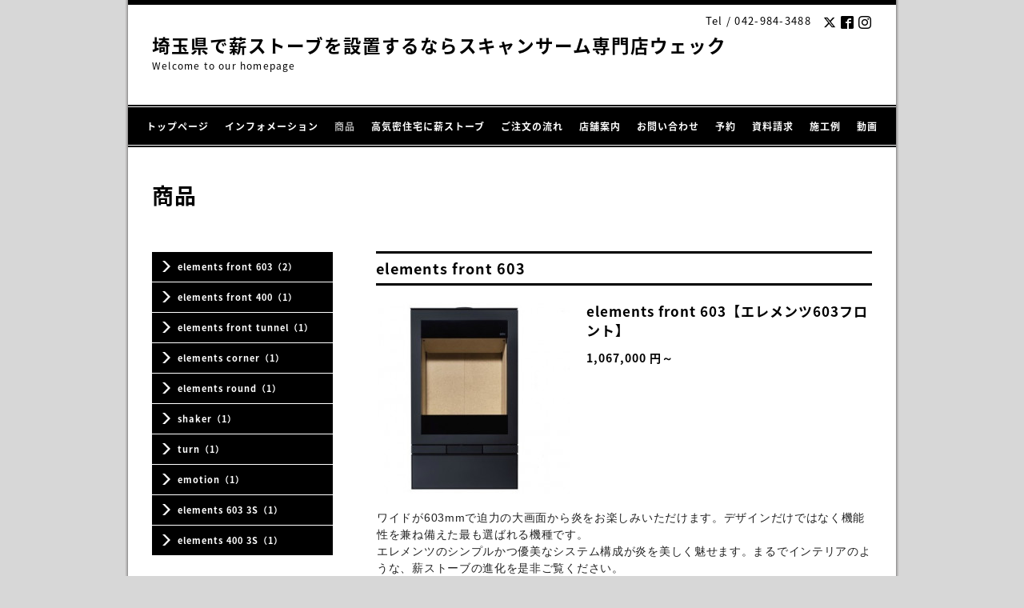

--- FILE ---
content_type: text/html; charset=utf-8
request_url: https://wekk.info/menu/c1033764
body_size: 5391
content:
<!DOCTYPE html PUBLIC "-//W3C//DTD XHTML 1.0 Transitional//EN" "http://www.w3.org/TR/xhtml1/DTD/xhtml1-transitional.dtd">
<html xmlns="http://www.w3.org/1999/xhtml" xml:lang="ja" lang="ja">
<head>
<meta http-equiv="content-type" content="text/html; charset=utf-8" />
<title>商品 &gt; elements front 603 - 埼玉県で薪ストーブを設置するならスキャンサーム専門店ウェック</title>
<meta name="viewport" content="width=device-width, initial-scale=1, maximum-scale=1, user-scalable=yes" />
<meta name="keywords" content="埼玉県で薪ストーブ・ペレットストーブならウェック" />
<meta name="description" content="商品 &gt; elements front 603 | Welcome to our homepage" />
<meta property="og:title" content="埼玉県で薪ストーブを設置するならスキャンサーム専門店ウェック" />
<meta property="og:image" content="https://cdn.goope.jp/92092/191211182822f2cw.jpg" />
<meta property="og:site_name" content="埼玉県で薪ストーブを設置するならスキャンサーム専門店ウェック" />
<meta http-equiv="content-style-type" content="text/css" />
<meta http-equiv="content-script-type" content="text/javascript" />
<link rel="shortcut icon" href="//cdn.goope.jp/92092/200531162703-5ed35c47d507d.ico" />
<link rel="alternate" type="application/rss+xml" title="埼玉県で薪ストーブを設置するならスキャンサーム専門店ウェック / RSS" href="/feed.rss" />
<style type="text/css" media="all">@import "/style.css?554663-1576077754";</style>
<script type="text/javascript" src="/assets/jquery/jquery-1.9.1.min.js"></script>
<script type="text/javascript" src="/js/tooltip.js"></script>
<script type="text/javascript" src="/assets/colorbox/jquery.colorbox-min.js"></script>
<script type="text/javascript" src="/assets/responsiveslides/responsiveslides.min.js"></script>
<script type="text/javascript" src="/assets/footerfixed/footerfixed.js"></script>

<script>
    $(document).ready(function(){
        $("#main").find(".thickbox").colorbox({rel:'thickbox',maxWidth: '98%'});
    });
</script>

</head>
  <body id="menu" class="smartphone">
  <div id="container">
    <div id="wrapper">
      <div id="wrapper_inner">

      <!-- ヘッダー部分ここから // -->
      <div id="header">

      <div class="shop_title clearfix">

        <div class="header_social_wrap">
           
          <a href="https://twitter.com/biomass_e" target="_blank">
            <span class="icon-twitter"></span>
          </a>
          
          
          <a href="https://www.facebook.com/1316899201744487" target="_blank">
            <span class="icon-facebook"></span>
          </a>
          

          
          <a href="https://www.instagram.com/firelifesaitamanishi/" target="_blank">
            <span class="icon-instagram"></span>
          </a>
          
        </div>

        <div class="shop_tel shop_tel_sp">Tel&nbsp;/&nbsp;042-984-3488</div>

      </div>

        <div class="site_title">
          <h1 class="site_logo">
            <a class="shop_sitename" href="https://wekk.info">埼玉県で薪ストーブを設置するならスキャンサーム専門店ウェック</a>
          </h1>
          <div class="site_description site_description_smartphone">Welcome to our homepage</div>
        </div>
      </div>
      <!-- ヘッダー部分ここまで // -->

        <!-- ナビゲーション部分ここから // -->
        <script>
        $(function(){
            $(".menubtn").click(function(){
                $("#navi_inner").slideToggle(1000);
                });
            });
        </script>

        <div id="navi">
          <div class="menubtn">MENU ▼</div>
          <div class="navi_line_top"></div>
          <div id="navi_inner">
            <ul>
              
              <li><a href="/"  class="navi_top">トップページ</a></li>
              
              <li><a href="/info"  class="navi_info">インフォメーション</a></li>
              
              <li><a href="/menu"  class="navi_menu active">商品</a><ul class="sub_navi">
<li><a href='/menu/c1033764' class='active'>elements front 603（2）</a></li>
<li><a href='/menu/c1033772'>elements front 400（1）</a></li>
<li><a href='/menu/c1033771'>elements front tunnel（1）</a></li>
<li><a href='/menu/c1033754'>elements corner（1）</a></li>
<li><a href='/menu/c1033765'>elements round（1）</a></li>
<li><a href='/menu/c688831'>shaker（1）</a></li>
<li><a href='/menu/c689422'>turn（1）</a></li>
<li><a href='/menu/c1033700'>emotion（1）</a></li>
<li><a href='/menu/c1236369'>elements 603 3S（1）</a></li>
<li><a href='/menu/c1236375'>elements 400 3S（1）</a></li>
</ul>
</li>
              
              <li><a href="/free/koukimitsu"  class="navi_free free_219802">高気密住宅に薪ストーブ</a></li>
              
              <li><a href="/free/order"  class="navi_free free_219973">ご注文の流れ</a></li>
              
              <li><a href="/about"  class="navi_about">店舗案内</a></li>
              
              <li><a href="/contact"  class="navi_contact">お問い合わせ</a></li>
              
              <li><a href="/reservation"  class="navi_reservation">予約</a></li>
              
              <li><a href="https://www.wekk.biz/contact" target="_blank" class="navi_links links_49710">資料請求</a></li>
              
              <li><a href="/photo"  class="navi_photo">施工例</a></li>
              
              <li><a href="/free/douga"  class="navi_free free_406076">動画</a></li>
              
            </ul>
          </div>
          <div class="navi_line_bottom"></div>
        </div>
        <!-- // ナビゲーション部分ここまで -->

        <div id="contents">
          <div id="contents_inner">
            <ul class="sub_navi_side">
              
              
              
              
              
              <ul class="sub_navi">
<li><a href='/menu/c1033764' class='active'>elements front 603（2）</a></li>
<li><a href='/menu/c1033772'>elements front 400（1）</a></li>
<li><a href='/menu/c1033771'>elements front tunnel（1）</a></li>
<li><a href='/menu/c1033754'>elements corner（1）</a></li>
<li><a href='/menu/c1033765'>elements round（1）</a></li>
<li><a href='/menu/c688831'>shaker（1）</a></li>
<li><a href='/menu/c689422'>turn（1）</a></li>
<li><a href='/menu/c1033700'>emotion（1）</a></li>
<li><a href='/menu/c1236369'>elements 603 3S（1）</a></li>
<li><a href='/menu/c1236375'>elements 400 3S（1）</a></li>
</ul>

              
              
              
              
              
              
              
              
              
              
              
              
              
              
              
              
              
            </ul>
        <!-- メイン部分ここから -->
        <div id="main">
          <div id="main_inner">



<!----------------------------------------------

      ページ：トップ

---------------------------------------------->

                

              <!-- topメイン部分ここから // -->
              <div id="top_main" class="clearfix">

              <!-- // welcomeエリアここから -->
              <div id="welcome_info_area">
                <div class="welcome_area">
                  <h2 class="welcome_area_title">Welcome</h2>
                  <div class="title_line_1"></div>
                  <div class="title_line_2"></div>
                  <ul class="welcome_area_message welcome_area_message_smartphone">
                    <li></li>
                  </ul>
                </div>
                
               </div>
               <!-- // welcomeエリアここまで -->

                <!-- サイドバー部分ここから // -->
                <div id="sidebar" class="clearfix">
                  <div id="sidebar_inner">

                    <!-- ナビゲーションパーツここから // -->
                    <div class="navi_parts_smartphone">
                      <div id="navi_parts">
<div class="navi_parts_detail">
<a href="https://www.skantherm.jp/" target="_blank"><img src="//cdn.goope.jp/92092/191217190647-5df8a8b706572.jpg" alt="スキャンサームホームページ" /></a>
</div>
<div class="navi_parts_detail">
<a href="https://wekk.biz" target="_blank"><img src="//cdn.goope.jp/92092/191217185412-5df8a5c453e40.jpg" alt="ウェック総合" /></a>
</div>
</div>
<div id="social_widgets">
<div id="widget_twitter_follow" class="social_widget">
<div style="text-align:left;padding-bottom:10px;">
<a href="https://twitter.com/biomass_e" class="twitter-follow-button" data-show-count="false" data-lang="ja">Follow @biomass_e</a>
<script>!function(d,s,id){var js,fjs=d.getElementsByTagName(s)[0];if(!d.getElementById(id)){js=d.createElement(s);js.id=id;js.src="//platform.twitter.com/widgets.js";fjs.parentNode.insertBefore(js,fjs);}}(document,"script","twitter-wjs");</script>
</div>
</div>
<div id="widget_twitter_tweet" class="social_widget">
<div style="text-align:left;padding-bottom:10px;">
<a href="https://twitter.com/share" class="twitter-share-button" data-url="https://wekk.info" data-text="埼玉県で薪ストーブを設置するならスキャンサーム専門店ウェック" data-lang="ja">Tweet</a>
<script>!function(d,s,id){var js,fjs=d.getElementsByTagName(s)[0];if(!d.getElementById(id)){js=d.createElement(s);js.id=id;js.src="https://platform.twitter.com/widgets.js";fjs.parentNode.insertBefore(js,fjs);}}(document,"script","twitter-wjs");</script>
</div>
</div>
<div  id="widget_facebook_like" class="social_widget">
<div style="text-align:left;padding-bottom:10px;">
<iframe src="//www.facebook.com/plugins/like.php?href=https%3A%2F%2Fwekk.info&amp;width&amp;layout=button_count&amp;action=like&amp;show_faces=false&amp;share=true&amp;height=21&amp;appId=837439917751931" scrolling="no" frameborder="0" style="border:none; overflow:hidden; height:21px;" allowTransparency="true"></iframe>
</div>
</div>
<div id="widget_facebook_follow" class="social_widget social_widget_facebook_likebox">
<div style="text-align:left;padding-bottom:10px;">
  <iframe src="https://www.facebook.com/plugins/page.php?href=https%3A%2F%2Fwww.facebook.com%2F1316899201744487&tabs&width=340&height=70&small_header=true&adapt_container_width=true&hide_cover=true&show_facepile=false&appId" width="340" height="70" style="border:none;overflow:hidden;width:100%;" scrolling="no" frameborder="0" allowTransparency="true"></iframe>
</div>
</div>

</div>

                    </div>
                    <!-- // ナビゲーションパーツここまで -->

                    <div class="today_area today_area_smartphone">
                      <div class="today_title">2025.12.22 Monday</div>
                      
                    </div>

                    <div class="counter_area counter_area_smartphone">
                      <div class="counter_title">Access</div>
                      <div class="counter_today">
                      Today&nbsp;:&nbsp;<span class="num">51</span>
                      </div>
                      <div class="counter_yesterday">
                      Yesterday&nbsp;:&nbsp;<span class="num">100</span>
                      </div>
                      <div class="counter_total">
                      Total&nbsp;:&nbsp;<span class="num">171977</span>
                      </div>
                    </div>

                    <div class="qr_area qr_area_smartphone">
                      <div class="qr_title">携帯サイト</div>
                      <div class="qr_img"><img src="//r.goope.jp/qr/wekk"width="100" height="100" /></div>
                    </div>

                    

                </div>
              </div>
              <!-- // サイドバー部分ここまで -->

              </div>
              <!-- // topメイン部分ここまで -->

    

    

    

    
    <!----------------------------------------------

      ページ：メニュー

    ---------------------------------------------->

    <h2 class="page_title">商品</h2>
    <div class="menu_area">
      
      <div class="menu_list">
      <div class="title_line_3"></div>
      <div class="menu_category">
        <span>elements front 603</span>
      </div>
      <div class="title_line_4"></div>
      
      <div class="menu">
        <div class="menu_body">
          <a href='//cdn.goope.jp/92092/191212230251-5df2488bb8b93_l.jpg' class='thickbox'><img src='//cdn.goope.jp/92092/191212230251-5df2488bb8b93_m.jpg' alt='elements 603 front　【エレメンツ603フロント】'/></a>
          <div class="menu_title"><a href="/menu/752813">elements front 603【エレメンツ603フロント】</a></div>
          <div class="menu_price">1,067,000 円～</div>
          <br class="clear" />
          <p><span style="color: #222222; font-family: 'ヒラギノ角ゴ Pro W3', 'Hiragino Kaku Gothic Pro', メイリオ, Meiryo, Osaka, 'ＭＳ Ｐゴシック', 'MS P Gothic', sans-serif; font-size: 14px; letter-spacing: 0.7px;">ワイドが603mmで迫力の大画面から炎をお楽しみいただけます。デザインだけではなく機能性を兼ね備えた最も選ばれる機種です。</span><br style="color: #222222; font-family: 'ヒラギノ角ゴ Pro W3', 'Hiragino Kaku Gothic Pro', メイリオ, Meiryo, Osaka, 'ＭＳ Ｐゴシック', 'MS P Gothic', sans-serif; font-size: 14px; letter-spacing: 0.7px;" /><span style="color: #222222; font-family: 'ヒラギノ角ゴ Pro W3', 'Hiragino Kaku Gothic Pro', メイリオ, Meiryo, Osaka, 'ＭＳ Ｐゴシック', 'MS P Gothic', sans-serif; font-size: 14px; letter-spacing: 0.7px;">エレメンツのシンプルかつ優美なシステム構成が炎を美しく魅せます。まるでインテリアのような、薪ストーブの進化を是非ご覧ください。</span></p>
<table width="703" bgcolor="#999999" cellspacing="1" cellpadding="3" style="font-family: Meiryo;">
<tbody>
<tr>
<th colspan="2" align="center" bgcolor="#e6e6e6"><b><span color="#343434" style="color: #343434;">商品説明</span></b></th>
</tr>
<tr>
<th width="94" align="center" bgcolor="#e6e6e6"><span size="2" color="#333333" style="color: #333333; font-size: small;">素材</span></th>
<td width="594" bgcolor="#ffffff"><span size="2" color="#343434" style="color: #343434; font-size: small;">鋼板製</span></td>
</tr>
<tr>
<th width="94" align="center" bgcolor="#e6e6e6"><span size="2" color="#333333" style="color: #333333; font-size: small;">カラー</span></th>
<td width="594" bgcolor="#ffffff"><span size="2" color="#343434" style="color: #343434; font-size: small;">ディープブラック</span></td>
</tr>
<tr>
<th width="94" align="center" bgcolor="#e6e6e6"><span size="2" color="#333333" style="color: #333333; font-size: small;">燃焼方式</span></th>
<td width="594" bgcolor="#ffffff"><span size="2" color="#343434" style="color: #343434; font-size: small;">輻射式</span></td>
</tr>
<tr>
<th width="94" align="center" bgcolor="#e6e6e6"><span size="2" color="#333333" style="color: #333333; font-size: small;">最大出力</span></th>
<td width="594" bgcolor="#ffffff"><span size="2" color="#343434" style="color: #343434; font-size: small;">5,600kcal(6.5kw)<br />※出力数値をもとに算出しています。</span></td>
</tr>
<tr>
<th width="94" align="center" bgcolor="#e6e6e6"><span size="2" color="#333333" style="color: #333333; font-size: small;">暖房面積</span></th>
<td width="594" bgcolor="#ffffff"><span size="2" color="#343434" style="color: #343434; font-size: small;">84平方メートル</span></td>
</tr>
<tr>
<th width="94" align="center" bgcolor="#e6e6e6"><span size="2" color="#333333" style="color: #333333; font-size: small;">燃焼効率</span></th>
<td width="594" bgcolor="#ffffff"><span size="2" color="#343434" style="color: #343434; font-size: small;">83.0％</span></td>
</tr>
<tr>
<th width="94" align="center" bgcolor="#e6e6e6"><span size="2" color="#333333" style="color: #333333; font-size: small;">寸法</span></th>
<td width="594" bgcolor="#ffffff"><span size="2" color="#343434" style="color: #343434; font-size: small;">H1,017mm　&times;　W603mm　&times;　D400mm</span></td>
</tr>
<tr>
<th width="94" align="center" bgcolor="#e6e6e6"><span size="2" color="#333333" style="color: #333333; font-size: small;">ストーブ重量</span></th>
<td width="594" bgcolor="#ffffff"><span size="2" color="#343434" style="color: #343434; font-size: small;">210kg</span></td>
</tr>
<tr>
<th width="94" align="center" bgcolor="#e6e6e6"><span size="2" color="#333333" style="color: #333333; font-size: small;">燃焼システム</span></th>
<td width="594" bgcolor="#ffffff"><span size="2" color="#343434" style="color: #343434; font-size: small;">クリーンバーン</span></td>
</tr>
<tr>
<th width="94" align="center" bgcolor="#e6e6e6"><span size="2" color="#333333" style="color: #333333; font-size: small;">燃料の種類</span></th>
<td width="594" bgcolor="#ffffff"><span size="2" color="#343434" style="color: #343434; font-size: small;">薪</span></td>
</tr>
<tr>
<th width="94" align="center" bgcolor="#e6e6e6"><span size="2" color="#333333" style="color: #333333; font-size: small;">最大薪長さ</span></th>
<td width="594" bgcolor="#ffffff"><span size="2" color="#343434" style="color: #343434; font-size: small;">40cm</span></td>
</tr>
<tr>
<th width="94" align="center" bgcolor="#e6e6e6"><span size="2" color="#333333" style="color: #333333; font-size: small;">連続燃焼時間</span></th>
<td width="594" bgcolor="#ffffff"><span size="2" color="#343434" style="color: #343434; font-size: small;">2時間</span></td>
</tr>
<tr>
<th width="94" align="center" bgcolor="#e6e6e6"><span size="2" color="#333333" style="color: #333333; font-size: small;">温度調節機能</span></th>
<td width="594" bgcolor="#ffffff"><span size="2" color="#343434" style="color: #343434; font-size: small;">手動</span></td>
</tr>
<tr>
<th width="94" align="center" bgcolor="#e6e6e6"><span size="2" color="#333333" style="color: #333333; font-size: small;">煙突接続方法</span></th>
<td width="594" bgcolor="#ffffff"><span size="2" color="#343434" style="color: #343434; font-size: small;">上部</span></td>
</tr>
<tr>
<th width="94" align="center" bgcolor="#e6e6e6"><span size="2" color="#333333" style="color: #333333; font-size: small;">煙突接続径</span></th>
<td width="594" bgcolor="#ffffff"><span size="2" color="#343434" style="color: #343434; font-size: small;">&Phi;150mm</span></td>
</tr>
<tr>
<th width="94" align="center" bgcolor="#e6e6e6"><span size="2" color="#333333" style="color: #333333; font-size: small;">仕様</span></th>
<td width="594" bgcolor="#ffffff"><span size="2" color="#343434" style="color: #343434; font-size: small;">・DIBt仕様(＊)<br />・灰受け付<br />・サーモストーン内蔵可能<br /><br />＊高気密住宅向けには、DIBt認証機種をお選びください。</span></td>
</tr>
<tr>
<th width="94" align="center" bgcolor="#e6e6e6"><span size="2" color="#333333" style="color: #333333; font-size: small;">商品説明</span></th>
<td width="594" bgcolor="#ffffff"><span size="2" color="#343434" style="color: #343434; font-size: small;">ヴルフ・シュナイダー＆パートナーによるデザイン。薪ストーブ業界の常識を覆す、業界初のモジュール式薪ストーブとして、世界中で1年間に5,000台以上売り上げた「エレメンツ」シリーズのフロントタイプ。インテリアに合わせ、ボックスを自由に組み合わせることが可能。ワイドなガラスと、高い燃焼効率によって&rdquo;常識が変わる&rdquo;薪ストーブと話題。</span></td>
</tr>
</tbody>
</table>
<p>&nbsp;</p>
        </div>
        <br class="clear" />
      </div>
      
      <div class="menu">
        <div class="menu_body">
          <a href='//cdn.goope.jp/92092/210510150126-6098cc36e5e42_l.jpg' class='thickbox'><img src='//cdn.goope.jp/92092/210510150126-6098cc36e5e42_m.jpg' alt='603フロント　オプション追加仕様'/></a>
          <div class="menu_title"><a href="/menu/875802">【エレメンツ603フロント　オプション追加仕様】</a></div>
          <div class="menu_price">1,498,200 円～</div>
          <br class="clear" />
          <p>大人気！！エレメンツ６０３フロント。</p>
<p>本体の上下にオプションのボックスを追加し、上部ボックス内部には蓄熱石を装備したカスタム仕様。</p>
<p>存在感と暖房性能の両方をグレードアップしてます。</p>
<p>近年でははじめからオプションを追加させた「カスタム仕様」が定番＆主流化となっております。</p>
<p>&nbsp;</p>
        </div>
        <br class="clear" />
      </div>
      
      </div>
    
    </div>
    

    


    


    


    

    

    
    
      <div class="autopagerize_insert_before"></div>
      <div class="pager">
         <a href="/menu/c1033764" class='chk'>1</a>
      </div>
    
  </div>
  </div>
  <!-- // メイン部分ここまで -->
        </div>
    </div>
    <!-- // contentsここまで -->
       <!-- フッター部分ここから // -->
        <div id="footer">
          <div id="footer_inner">

            <!-- // コピーライト部分ここから -->
            <div id="footer_copyright">
                  <div id="footer_copyright_inner">
                    <!--  スマホ用店舗名表示部分 -->
                    <div class="shop_title_footer clearfix">
                    <div class="shop_info_footer">
                      <div class="shop_rss_footer"><a href="/feed.rss"><img src="/img/icon/rss2.png" /></a></div>
                      <div class="shop_name_footer">埼玉県で薪ストーブならスキャンサーム専門店ウェック&nbsp; </div>
                    </div>
                    <div class="shop_tel shop_tel_footer">042-984-3488</div>
                    </div>
                    <!--  スマホ用店舗名表示部分ここまで -->
                  <div>
                          <div class="copyright copyright_smartphone">&copy;2025 <a href="https://wekk.info">埼玉県で薪ストーブならスキャンサーム専門店ウェック</a>. All Rights Reserved.
                          </div>
                          <div class="powered_base clearfix">
                            <div class="powered powered_smartphone">
                              Powered by <a href="https://goope.jp/">グーペ</a> / <a href="https://admin.goope.jp/">Admin</a>
                            </div>
                            <div class="shop_rss shop_rss_smartphone">
                              <a href="/feed.rss"><img src="/img/icon/rss2.png" /></a>
                            </div>
                          </div>
                  </div>
                </div>
            </div>
            <!-- // コピーライト部分ここまで -->
          </div>
        </div>
        <!-- // フッター部分ここまで -->

        <!-- wrapper_innerここまで -->
        </div>
    <!--  wrapperここまで -->
    </div>
    <!--  containerここまで -->
    </div>


</body>
</html>
